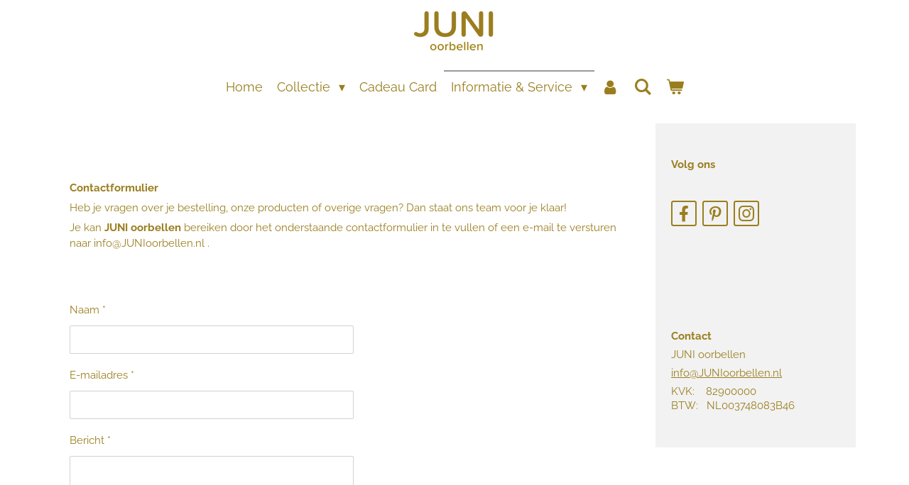

--- FILE ---
content_type: text/html; charset=UTF-8
request_url: https://www.junioorbellen.nl/informatie-service/contact
body_size: 12706
content:
<!DOCTYPE html>
<html lang="nl">
    <head>
        <meta http-equiv="Content-Type" content="text/html; charset=utf-8">
        <meta name="viewport" content="width=device-width, initial-scale=1.0, maximum-scale=5.0">
        <meta http-equiv="X-UA-Compatible" content="IE=edge">
        <link rel="canonical" href="https://www.junioorbellen.nl/informatie-service/contact">
        <meta property="og:title" content="JUNIoorbellen | Contact">
        <meta property="og:url" content="https://www.junioorbellen.nl/informatie-service/contact">
        <base href="https://www.junioorbellen.nl/">
        <meta name="description" property="og:description" content="Het geheim van de succesvolle vrouw?JUNIoorbellen! Neem contact op">
                <script nonce="f519c00c76c552b2675edbabbe93209d">
            
            window.JOUWWEB = window.JOUWWEB || {};
            window.JOUWWEB.application = window.JOUWWEB.application || {};
            window.JOUWWEB.application = {"backends":[{"domain":"jouwweb.nl","freeDomain":"jouwweb.site"},{"domain":"webador.com","freeDomain":"webadorsite.com"},{"domain":"webador.de","freeDomain":"webadorsite.com"},{"domain":"webador.fr","freeDomain":"webadorsite.com"},{"domain":"webador.es","freeDomain":"webadorsite.com"},{"domain":"webador.it","freeDomain":"webadorsite.com"},{"domain":"jouwweb.be","freeDomain":"jouwweb.site"},{"domain":"webador.ie","freeDomain":"webadorsite.com"},{"domain":"webador.co.uk","freeDomain":"webadorsite.com"},{"domain":"webador.at","freeDomain":"webadorsite.com"},{"domain":"webador.be","freeDomain":"webadorsite.com"},{"domain":"webador.ch","freeDomain":"webadorsite.com"},{"domain":"webador.ch","freeDomain":"webadorsite.com"},{"domain":"webador.mx","freeDomain":"webadorsite.com"},{"domain":"webador.com","freeDomain":"webadorsite.com"},{"domain":"webador.dk","freeDomain":"webadorsite.com"},{"domain":"webador.se","freeDomain":"webadorsite.com"},{"domain":"webador.no","freeDomain":"webadorsite.com"},{"domain":"webador.fi","freeDomain":"webadorsite.com"},{"domain":"webador.ca","freeDomain":"webadorsite.com"},{"domain":"webador.ca","freeDomain":"webadorsite.com"},{"domain":"webador.pl","freeDomain":"webadorsite.com"},{"domain":"webador.com.au","freeDomain":"webadorsite.com"},{"domain":"webador.nz","freeDomain":"webadorsite.com"}],"editorLocale":"nl-NL","editorTimezone":"Europe\/Amsterdam","editorLanguage":"nl","analytics4TrackingId":"G-E6PZPGE4QM","analyticsDimensions":[],"backendDomain":"www.jouwweb.nl","backendShortDomain":"jouwweb.nl","backendKey":"jouwweb-nl","freeWebsiteDomain":"jouwweb.site","noSsl":false,"build":{"reference":"1379b8e"},"linkHostnames":["www.jouwweb.nl","www.webador.com","www.webador.de","www.webador.fr","www.webador.es","www.webador.it","www.jouwweb.be","www.webador.ie","www.webador.co.uk","www.webador.at","www.webador.be","www.webador.ch","fr.webador.ch","www.webador.mx","es.webador.com","www.webador.dk","www.webador.se","www.webador.no","www.webador.fi","www.webador.ca","fr.webador.ca","www.webador.pl","www.webador.com.au","www.webador.nz"],"assetsUrl":"https:\/\/assets.jwwb.nl","loginUrl":"https:\/\/www.jouwweb.nl\/inloggen","publishUrl":"https:\/\/www.jouwweb.nl\/v2\/website\/1935469\/publish-proxy","adminUserOrIp":false,"pricing":{"plans":{"lite":{"amount":"700","currency":"EUR"},"pro":{"amount":"1200","currency":"EUR"},"business":{"amount":"2400","currency":"EUR"}},"yearlyDiscount":{"price":{"amount":"0","currency":"EUR"},"ratio":0,"percent":"0%","discountPrice":{"amount":"0","currency":"EUR"},"termPricePerMonth":{"amount":"0","currency":"EUR"},"termPricePerYear":{"amount":"0","currency":"EUR"}}},"hcUrl":{"add-product-variants":"https:\/\/help.jouwweb.nl\/hc\/nl\/articles\/28594307773201","basic-vs-advanced-shipping":"https:\/\/help.jouwweb.nl\/hc\/nl\/articles\/28594268794257","html-in-head":"https:\/\/help.jouwweb.nl\/hc\/nl\/articles\/28594336422545","link-domain-name":"https:\/\/help.jouwweb.nl\/hc\/nl\/articles\/28594325307409","optimize-for-mobile":"https:\/\/help.jouwweb.nl\/hc\/nl\/articles\/28594312927121","seo":"https:\/\/help.jouwweb.nl\/hc\/nl\/sections\/28507243966737","transfer-domain-name":"https:\/\/help.jouwweb.nl\/hc\/nl\/articles\/28594325232657","website-not-secure":"https:\/\/help.jouwweb.nl\/hc\/nl\/articles\/28594252935825"}};
            window.JOUWWEB.brand = {"type":"jouwweb","name":"JouwWeb","domain":"JouwWeb.nl","supportEmail":"support@jouwweb.nl"};
                    
                window.JOUWWEB = window.JOUWWEB || {};
                window.JOUWWEB.websiteRendering = {"locale":"nl-NL","timezone":"Europe\/Amsterdam","routes":{"api\/upload\/product-field":"\/_api\/upload\/product-field","checkout\/cart":"\/winkelwagen","payment":"\/bestelling-afronden\/:publicOrderId","payment\/forward":"\/bestelling-afronden\/:publicOrderId\/forward","public-order":"\/bestelling\/:publicOrderId","checkout\/authorize":"\/winkelwagen\/authorize\/:gateway","wishlist":"\/verlanglijst"}};
                                                    window.JOUWWEB.website = {"id":1935469,"locale":"nl-NL","enabled":true,"title":"JUNIoorbellen","hasTitle":true,"roleOfLoggedInUser":null,"ownerLocale":"nl-NL","plan":"business","freeWebsiteDomain":"jouwweb.site","backendKey":"jouwweb-nl","currency":"EUR","defaultLocale":"nl-NL","url":"https:\/\/www.junioorbellen.nl\/","homepageSegmentId":7368769,"category":"webshop","isOffline":false,"isPublished":true,"locales":["nl-NL"],"allowed":{"ads":false,"credits":true,"externalLinks":true,"slideshow":true,"customDefaultSlideshow":true,"hostedAlbums":true,"moderators":true,"mailboxQuota":10,"statisticsVisitors":true,"statisticsDetailed":true,"statisticsMonths":-1,"favicon":true,"password":true,"freeDomains":2,"freeMailAccounts":1,"canUseLanguages":false,"fileUpload":true,"legacyFontSize":false,"webshop":true,"products":-1,"imageText":false,"search":true,"audioUpload":true,"videoUpload":5000,"allowDangerousForms":false,"allowHtmlCode":true,"mobileBar":true,"sidebar":true,"poll":false,"allowCustomForms":true,"allowBusinessListing":true,"allowCustomAnalytics":true,"allowAccountingLink":true,"digitalProducts":true,"sitemapElement":false},"mobileBar":{"enabled":false,"theme":"accent","email":{"active":false},"location":{"active":false},"phone":{"active":false},"whatsapp":{"active":false},"social":{"active":false,"network":"pinterest"}},"webshop":{"enabled":true,"currency":"EUR","taxEnabled":false,"taxInclusive":true,"vatDisclaimerVisible":false,"orderNotice":"<p>Indien je speciale wensen hebt kun je deze doorgeven via het Opmerkingen-veld in de laatste stap.<\/p>","orderConfirmation":"<p>Geweldige keuze! We gaan voor je aan de slag.<br \/>\r\n<br \/>\r\nWe sturen de item(s) van jouw JUNIoorbellen bestelling met liefde naar je toe. We houden je op de hoogte van de verzendstatus van je pakket.<\/p>","freeShipping":false,"freeShippingAmount":"0.00","shippingDisclaimerVisible":false,"pickupAllowed":false,"couponAllowed":true,"detailsPageAvailable":true,"socialMediaVisible":false,"termsPage":7632833,"termsPageUrl":"\/informatie-service\/algemene-voorwaarden","extraTerms":null,"pricingVisible":true,"orderButtonVisible":true,"shippingAdvanced":true,"shippingAdvancedBackEnd":true,"soldOutVisible":false,"backInStockNotificationEnabled":false,"canAddProducts":true,"nextOrderNumber":10600323,"allowedServicePoints":[],"sendcloudConfigured":true,"sendcloudFallbackPublicKey":"a3d50033a59b4a598f1d7ce7e72aafdf","taxExemptionAllowed":false,"invoiceComment":null,"emptyCartVisible":true,"minimumOrderPrice":null,"productNumbersEnabled":false,"wishlistEnabled":true,"hideTaxOnCart":false},"isTreatedAsWebshop":true};                            window.JOUWWEB.cart = {"products":[],"coupon":null,"shippingCountryCode":null,"shippingChoice":null,"breakdown":[]};                            window.JOUWWEB.scripts = ["website-rendering\/webshop"];                        window.parent.JOUWWEB.colorPalette = window.JOUWWEB.colorPalette;
        </script>
                <title>JUNIoorbellen | Contact</title>
                                            <link href="https://primary.jwwb.nl/public/l/o/q/temp-kcnanthtzawbpnnuepvg/touch-icon-iphone.png?bust=1638959436" rel="apple-touch-icon" sizes="60x60">                                                <link href="https://primary.jwwb.nl/public/l/o/q/temp-kcnanthtzawbpnnuepvg/touch-icon-ipad.png?bust=1638959436" rel="apple-touch-icon" sizes="76x76">                                                <link href="https://primary.jwwb.nl/public/l/o/q/temp-kcnanthtzawbpnnuepvg/touch-icon-iphone-retina.png?bust=1638959436" rel="apple-touch-icon" sizes="120x120">                                                <link href="https://primary.jwwb.nl/public/l/o/q/temp-kcnanthtzawbpnnuepvg/touch-icon-ipad-retina.png?bust=1638959436" rel="apple-touch-icon" sizes="152x152">                                                <link href="https://primary.jwwb.nl/public/l/o/q/temp-kcnanthtzawbpnnuepvg/favicon.png?bust=1638959436" rel="shortcut icon">                                                <link href="https://primary.jwwb.nl/public/l/o/q/temp-kcnanthtzawbpnnuepvg/favicon.png?bust=1638959436" rel="icon">                                        <meta property="og:image" content="https&#x3A;&#x2F;&#x2F;primary.jwwb.nl&#x2F;public&#x2F;l&#x2F;o&#x2F;q&#x2F;temp-kcnanthtzawbpnnuepvg&#x2F;t43rlr&#x2F;8238D7B9-0E85-405B-94F0-F203AE8A3D31.jpeg">
                                    <meta name="twitter:card" content="summary_large_image">
                        <meta property="twitter:image" content="https&#x3A;&#x2F;&#x2F;primary.jwwb.nl&#x2F;public&#x2F;l&#x2F;o&#x2F;q&#x2F;temp-kcnanthtzawbpnnuepvg&#x2F;t43rlr&#x2F;8238D7B9-0E85-405B-94F0-F203AE8A3D31.jpeg">
                                                    <!-- Facebook Pixel Code -->
<script>
!function(f,b,e,v,n,t,s)
{if(f.fbq)return;n=f.fbq=function(){n.callMethod?
n.callMethod.apply(n,arguments):n.queue.push(arguments)};
if(!f._fbq)f._fbq=n;n.push=n;n.loaded=!0;n.version='2.0';
n.queue=[];t=b.createElement(e);t.async=!0;
t.src=v;s=b.getElementsByTagName(e)[0];
s.parentNode.insertBefore(t,s)}(window, document,'script',
'https://connect.facebook.net/en_US/fbevents.js');
fbq('init', '494050231662143');
fbq('track', 'PageView');
</script><noscript><img height="1" width="1" style="display:none" src="https://www.facebook.com/tr?id=494050231662143&amp;ev=PageView&amp;noscript=1"></noscript>
<!-- End Facebook Pixel Code -->                            <script src="https://www.google.com/recaptcha/enterprise.js?hl=nl&amp;render=explicit" nonce="f519c00c76c552b2675edbabbe93209d" data-turbo-track="reload"></script>
<script src="https://plausible.io/js/script.manual.js" nonce="f519c00c76c552b2675edbabbe93209d" data-turbo-track="reload" defer data-domain="shard19.jouwweb.nl"></script>
<link rel="stylesheet" type="text/css" href="https://gfonts.jwwb.nl/css?display=fallback&amp;family=Raleway%3A400%2C700%2C400italic%2C700italic" nonce="f519c00c76c552b2675edbabbe93209d" data-turbo-track="dynamic">
<script src="https://assets.jwwb.nl/assets/build/website-rendering/nl-NL.js?bust=af8dcdef13a1895089e9" nonce="f519c00c76c552b2675edbabbe93209d" data-turbo-track="reload" defer></script>
<script src="https://assets.jwwb.nl/assets/website-rendering/runtime.7bcdd12db7efaf1559ed.js?bust=985bd64258fe2552f2b6" nonce="f519c00c76c552b2675edbabbe93209d" data-turbo-track="reload" defer></script>
<script src="https://assets.jwwb.nl/assets/website-rendering/103.3d75ec3708e54af67f50.js?bust=cb0aa3c978e146edbd0d" nonce="f519c00c76c552b2675edbabbe93209d" data-turbo-track="reload" defer></script>
<script src="https://assets.jwwb.nl/assets/website-rendering/main.7b15ff6b2f4287394007.js?bust=2fc966c0c4c5eac9a3f4" nonce="f519c00c76c552b2675edbabbe93209d" data-turbo-track="reload" defer></script>
<link rel="preload" href="https://assets.jwwb.nl/assets/website-rendering/styles.f78188d346eb1faf64a5.css?bust=7a6e6f2cb6becdc09bb5" as="style">
<link rel="preload" href="https://assets.jwwb.nl/assets/website-rendering/fonts/icons-website-rendering/font/website-rendering.woff2?bust=bd2797014f9452dadc8e" as="font" crossorigin>
<link rel="preconnect" href="https://gfonts.jwwb.nl">
<link rel="stylesheet" type="text/css" href="https://assets.jwwb.nl/assets/website-rendering/styles.f78188d346eb1faf64a5.css?bust=7a6e6f2cb6becdc09bb5" nonce="f519c00c76c552b2675edbabbe93209d" data-turbo-track="dynamic">
<link rel="preconnect" href="https://assets.jwwb.nl">
<link rel="stylesheet" type="text/css" href="https://primary.jwwb.nl/public/l/o/q/temp-kcnanthtzawbpnnuepvg/style.css?bust=1765214496" nonce="f519c00c76c552b2675edbabbe93209d" data-turbo-track="dynamic">    </head>
    <body
        id="top"
        class="jw-is-no-slideshow jw-header-is-image jw-is-segment-page jw-is-frontend jw-is-sidebar jw-is-no-messagebar jw-is-no-touch-device jw-is-no-mobile"
                                    data-jouwweb-page="7636658"
                                                data-jouwweb-segment-id="7636658"
                                                data-jouwweb-segment-type="page"
                                                data-template-threshold="800"
                                                data-template-name="modern"
                            itemscope
        itemtype="https://schema.org/WebPage"
    >
                                    <meta itemprop="url" content="https://www.junioorbellen.nl/informatie-service/contact">
        <div class="jw-background"></div>
        <div class="jw-body">
            <div class="jw-mobile-menu jw-mobile-is-logo js-mobile-menu">
            <button
            type="button"
            class="jw-mobile-menu__button jw-mobile-toggle"
            aria-label="Open / sluit menu"
        >
            <span class="jw-icon-burger"></span>
        </button>
        <div class="jw-mobile-header jw-mobile-header--image">
        <a            class="jw-mobile-header-content"
                            href="/"
                        >
                            <img class="jw-mobile-logo jw-mobile-logo--landscape" src="https://primary.jwwb.nl/public/l/o/q/temp-kcnanthtzawbpnnuepvg/6kkpei/image-181.png?enable-io=true&amp;enable=upscale&amp;height=70" srcset="https://primary.jwwb.nl/public/l/o/q/temp-kcnanthtzawbpnnuepvg/6kkpei/image-181.png?enable-io=true&amp;enable=upscale&amp;height=70 1x, https://primary.jwwb.nl/public/l/o/q/temp-kcnanthtzawbpnnuepvg/6kkpei/image-181.png?enable-io=true&amp;enable=upscale&amp;height=140&amp;quality=70 2x" alt="JUNIoorbellen" title="JUNIoorbellen">                                </a>
    </div>

        <a
        href="/winkelwagen"
        class="jw-mobile-menu__button jw-mobile-header-cart">
        <span class="jw-icon-badge-wrapper">
            <span class="website-rendering-icon-basket"></span>
            <span class="jw-icon-badge hidden"></span>
        </span>
    </a>
    
    </div>
    <div class="jw-mobile-menu-search jw-mobile-menu-search--hidden">
        <form
            action="/zoeken"
            method="get"
            class="jw-mobile-menu-search__box"
        >
            <input
                type="text"
                name="q"
                value=""
                placeholder="Zoeken..."
                class="jw-mobile-menu-search__input"
            >
            <button type="submit" class="jw-btn jw-btn--style-flat jw-mobile-menu-search__button">
                <span class="website-rendering-icon-search"></span>
            </button>
            <button type="button" class="jw-btn jw-btn--style-flat jw-mobile-menu-search__button js-cancel-search">
                <span class="website-rendering-icon-cancel"></span>
            </button>
        </form>
    </div>
            <header class="header-wrap js-topbar-content-container">
    <div class="header-wrap__inner">
        <div class="jw-header-logo">
            <div
    id="jw-header-image-container"
    class="jw-header jw-header-image jw-header-image-toggle"
    style="flex-basis: 176px; max-width: 176px; flex-shrink: 1;"
>
            <a href="/">
        <img id="jw-header-image" data-image-id="51871954" srcset="https://primary.jwwb.nl/public/l/o/q/temp-kcnanthtzawbpnnuepvg/6kkpei/image-181.png?enable-io=true&amp;width=176 176w, https://primary.jwwb.nl/public/l/o/q/temp-kcnanthtzawbpnnuepvg/6kkpei/image-181.png?enable-io=true&amp;width=352 352w" class="jw-header-image" title="JUNIoorbellen" style="max-height: 100px;" sizes="176px" width="176" height="99" intrinsicsize="176.00 x 99.00" alt="JUNIoorbellen">                </a>
    </div>
        <div
    class="jw-header jw-header-title-container jw-header-text jw-header-text-toggle"
    data-stylable="false"
>
    <a        id="jw-header-title"
        class="jw-header-title"
                    href="/"
            >
        <span> <strong>JUNI</strong>oorbellen </span>    </a>
</div>
</div>
    </div>
</header>
<script nonce="f519c00c76c552b2675edbabbe93209d">
    JOUWWEB.templateConfig = {
        header: {
            selector: '.header-wrap',
            mobileSelector: '.jw-mobile-menu',
            updatePusher: function (headerHeight) {
                var $sliderStyle = $('#sliderStyle');

                if ($sliderStyle.length === 0) {
                    $sliderStyle = $('<style />')
                        .attr('id', 'sliderStyle')
                        .appendTo(document.body);
                }

                $sliderStyle.html('.jw-slideshow-slide-content { padding-top: ' + headerHeight + 'px; padding-bottom: ' + (headerHeight * (2/3)) + 'px; } .bx-controls-direction { margin-top: ' + (headerHeight * (1/6)) + 'px; }');

                // make sure slider also gets correct height (because of the added padding)
                $('.jw-slideshow-slide[aria-hidden=false]').each(function (index) {
                    var $this = $(this);
                    headerHeight = $this.outerHeight() > headerHeight ? $this.outerHeight() : headerHeight;
                    $this.closest('.bx-viewport').css({
                        height: headerHeight + 'px',
                    });
                });

                // If a page has a message-bar, offset the mobile nav.
                const $messageBar = $('.message-bar');
                if ($messageBar.length > 0) {
                    // Only apply to .js-mobile-menu if there is a slideshow
                    $(`.jw-is-slideshow .js-mobile-menu, .jw-menu-clone`).css('top', $messageBar.outerHeight());
                }
            },
        },
        mainContentOffset: function () {
            return $('.main-content').offset().top - ($('body').hasClass('jw-menu-is-mobile') ? 0 : 60);
        },
    };
</script>
<nav class="jw-menu-copy">
    <ul
    id="jw-menu"
    class="jw-menu jw-menu-horizontal"
            >
            <li
    class="jw-menu-item"
>
        <a        class="jw-menu-link"
        href="/"                                            data-page-link-id="7368769"
                            >
                <span class="">
            Home        </span>
            </a>
                </li>
            <li
    class="jw-menu-item jw-menu-has-submenu"
>
        <a        class="jw-menu-link"
        href="/collectie"                                            data-page-link-id="7419434"
                            >
                <span class="">
            Collectie        </span>
                    <span class="jw-arrow jw-arrow-toplevel"></span>
            </a>
                    <ul
            class="jw-submenu"
                    >
                            <li
    class="jw-menu-item jw-menu-has-submenu"
>
        <a        class="jw-menu-link"
        href="/collectie/oorbellen"                                            data-page-link-id="7419435"
                            >
                <span class="">
            Oorbellen        </span>
                    <span class="jw-arrow"></span>
            </a>
                    <ul
            class="jw-submenu"
                    >
                            <li
    class="jw-menu-item"
>
        <a        class="jw-menu-link"
        href="/collectie/oorbellen/the-junioorbellen-collection"                                            data-page-link-id="30047720"
                            >
                <span class="">
            The JUNIoorbellen collection        </span>
            </a>
                </li>
                            <li
    class="jw-menu-item"
>
        <a        class="jw-menu-link"
        href="/collectie/oorbellen/collectie-silk-oorbellen"                                            data-page-link-id="26071189"
                            >
                <span class="">
            Collectie Silk oorbellen        </span>
            </a>
                </li>
                            <li
    class="jw-menu-item"
>
        <a        class="jw-menu-link"
        href="/collectie/oorbellen/collectie-lichtgewicht-oorbellen"                                            data-page-link-id="8715213"
                            >
                <span class="">
            Collectie lichtgewicht oorbellen        </span>
            </a>
                </li>
                            <li
    class="jw-menu-item jw-menu-has-submenu"
>
        <a        class="jw-menu-link"
        href="/collectie/oorbellen/collectie-op-kleur"                                            data-page-link-id="16825898"
                            >
                <span class="">
            Collectie op kleur        </span>
                    <span class="jw-arrow"></span>
            </a>
                    <ul
            class="jw-submenu"
                    >
                            <li
    class="jw-menu-item"
>
        <a        class="jw-menu-link"
        href="/collectie/oorbellen/collectie-op-kleur/goud"                                            data-page-link-id="13590146"
                            >
                <span class="">
            Goud        </span>
            </a>
                </li>
                            <li
    class="jw-menu-item"
>
        <a        class="jw-menu-link"
        href="/collectie/oorbellen/collectie-op-kleur/zwart"                                            data-page-link-id="16813880"
                            >
                <span class="">
            Zwart        </span>
            </a>
                </li>
                            <li
    class="jw-menu-item"
>
        <a        class="jw-menu-link"
        href="/collectie/oorbellen/collectie-op-kleur/creme-wit"                                            data-page-link-id="13590643"
                            >
                <span class="">
            Creme - wit        </span>
            </a>
                </li>
                            <li
    class="jw-menu-item"
>
        <a        class="jw-menu-link"
        href="/collectie/oorbellen/collectie-op-kleur/geel"                                            data-page-link-id="13590631"
                            >
                <span class="">
            Geel        </span>
            </a>
                </li>
                            <li
    class="jw-menu-item"
>
        <a        class="jw-menu-link"
        href="/collectie/oorbellen/collectie-op-kleur/oranje"                                            data-page-link-id="13590641"
                            >
                <span class="">
            Oranje        </span>
            </a>
                </li>
                            <li
    class="jw-menu-item"
>
        <a        class="jw-menu-link"
        href="/collectie/oorbellen/collectie-op-kleur/rood"                                            data-page-link-id="13590639"
                            >
                <span class="">
            Rood        </span>
            </a>
                </li>
                            <li
    class="jw-menu-item"
>
        <a        class="jw-menu-link"
        href="/collectie/oorbellen/collectie-op-kleur/rose"                                            data-page-link-id="13590646"
                            >
                <span class="">
            Rose        </span>
            </a>
                </li>
                            <li
    class="jw-menu-item"
>
        <a        class="jw-menu-link"
        href="/collectie/oorbellen/collectie-op-kleur/bruin"                                            data-page-link-id="13590645"
                            >
                <span class="">
            Bruin        </span>
            </a>
                </li>
                            <li
    class="jw-menu-item"
>
        <a        class="jw-menu-link"
        href="/collectie/oorbellen/collectie-op-kleur/paars"                                            data-page-link-id="13590653"
                            >
                <span class="">
            Paars        </span>
            </a>
                </li>
                            <li
    class="jw-menu-item"
>
        <a        class="jw-menu-link"
        href="/collectie/oorbellen/collectie-op-kleur/blauw"                                            data-page-link-id="13590322"
                            >
                <span class="">
            Blauw        </span>
            </a>
                </li>
                            <li
    class="jw-menu-item"
>
        <a        class="jw-menu-link"
        href="/collectie/oorbellen/collectie-op-kleur/groen"                                            data-page-link-id="13590648"
                            >
                <span class="">
            Groen        </span>
            </a>
                </li>
                            <li
    class="jw-menu-item"
>
        <a        class="jw-menu-link"
        href="/collectie/oorbellen/collectie-op-kleur/zilver"                                            data-page-link-id="16813876"
                            >
                <span class="">
            Zilver        </span>
            </a>
                </li>
                            <li
    class="jw-menu-item"
>
        <a        class="jw-menu-link"
        href="/collectie/oorbellen/collectie-op-kleur/grijs"                                            data-page-link-id="13590662"
                            >
                <span class="">
            Grijs        </span>
            </a>
                </li>
                            <li
    class="jw-menu-item"
>
        <a        class="jw-menu-link"
        href="/collectie/oorbellen/collectie-op-kleur/kleurrijk-multi-colour"                                            data-page-link-id="16816089"
                            >
                <span class="">
            Kleurrijk | Multi colour        </span>
            </a>
                </li>
                    </ul>
        </li>
                            <li
    class="jw-menu-item"
>
        <a        class="jw-menu-link"
        href="/collectie/oorbellen/collectie-golden-treasures"                                            data-page-link-id="8544735"
                            >
                <span class="">
            Collectie GOLDEN treasures        </span>
            </a>
                </li>
                    </ul>
        </li>
                            <li
    class="jw-menu-item"
>
        <a        class="jw-menu-link"
        href="/collectie/armbanden"                                            data-page-link-id="7419437"
                            >
                <span class="">
            Armbanden        </span>
            </a>
                </li>
                            <li
    class="jw-menu-item"
>
        <a        class="jw-menu-link"
        href="/collectie/haaraccessoires"                                            data-page-link-id="7419446"
                            >
                <span class="">
            Haaraccessoires        </span>
            </a>
                </li>
                    </ul>
        </li>
            <li
    class="jw-menu-item"
>
        <a        class="jw-menu-link"
        href="/cadeau-card"                                            data-page-link-id="8347818"
                            >
                <span class="">
            Cadeau Card        </span>
            </a>
                </li>
            <li
    class="jw-menu-item jw-menu-has-submenu jw-menu-is-active"
>
        <a        class="jw-menu-link js-active-menu-item"
        href="/informatie-service"                                            data-page-link-id="7650517"
                            >
                <span class="">
            Informatie &amp; Service        </span>
                    <span class="jw-arrow jw-arrow-toplevel"></span>
            </a>
                    <ul
            class="jw-submenu"
                    >
                            <li
    class="jw-menu-item"
>
        <a        class="jw-menu-link"
        href="/informatie-service/bestellen-levering"                                            data-page-link-id="7632697"
                            >
                <span class="">
            Bestellen &amp; Levering        </span>
            </a>
                </li>
                            <li
    class="jw-menu-item"
>
        <a        class="jw-menu-link"
        href="/informatie-service/betalen"                                            data-page-link-id="7632797"
                            >
                <span class="">
            Betalen        </span>
            </a>
                </li>
                            <li
    class="jw-menu-item"
>
        <a        class="jw-menu-link"
        href="/informatie-service/ruilen-retourneren"                                            data-page-link-id="7632663"
                            >
                <span class="">
            Ruilen &amp; Retourneren        </span>
            </a>
                </li>
                            <li
    class="jw-menu-item"
>
        <a        class="jw-menu-link"
        href="/informatie-service/algemene-voorwaarden"                                            data-page-link-id="7632833"
                            >
                <span class="">
            Algemene Voorwaarden        </span>
            </a>
                </li>
                            <li
    class="jw-menu-item"
>
        <a        class="jw-menu-link"
        href="/informatie-service/verkooppunt-worden"                                            data-page-link-id="7632894"
                            >
                <span class="">
            Verkooppunt worden        </span>
            </a>
                </li>
                            <li
    class="jw-menu-item"
>
        <a        class="jw-menu-link"
        href="/informatie-service/pr"                                            data-page-link-id="16831373"
                            >
                <span class="">
            PR        </span>
            </a>
                </li>
                            <li
    class="jw-menu-item jw-menu-is-active"
>
        <a        class="jw-menu-link js-active-menu-item"
        href="/informatie-service/contact"                                            data-page-link-id="7636658"
                            >
                <span class="">
            Contact        </span>
            </a>
                </li>
                            <li
    class="jw-menu-item"
>
        <a        class="jw-menu-link"
        href="/informatie-service/organiseer-een-home-party"                                            data-page-link-id="7706982"
                            >
                <span class="">
            Organiseer een Home Party!        </span>
            </a>
                </li>
                            <li
    class="jw-menu-item"
>
        <a        class="jw-menu-link"
        href="/informatie-service/eenmalig-10-korting"                                            data-page-link-id="11849581"
                            >
                <span class="">
            Eenmalig 10% korting        </span>
            </a>
                </li>
                    </ul>
        </li>
            <li
    class="jw-menu-item"
>
        <a        class="jw-menu-link jw-menu-link--icon"
        href="/account"                                                            title="Account"
            >
                                <span class="website-rendering-icon-user"></span>
                            <span class="hidden-desktop-horizontal-menu">
            Account        </span>
            </a>
                </li>
            <li
    class="jw-menu-item jw-menu-search-item"
>
        <button        class="jw-menu-link jw-menu-link--icon jw-text-button"
                                                                    title="Zoeken"
            >
                                <span class="website-rendering-icon-search"></span>
                            <span class="hidden-desktop-horizontal-menu">
            Zoeken        </span>
            </button>
                
            <div class="jw-popover-container jw-popover-container--inline is-hidden">
                <div class="jw-popover-backdrop"></div>
                <div class="jw-popover">
                    <div class="jw-popover__arrow"></div>
                    <div class="jw-popover__content jw-section-white">
                        <form  class="jw-search" action="/zoeken" method="get">
                            
                            <input class="jw-search__input" type="text" name="q" value="" placeholder="Zoeken..." >
                            <button class="jw-search__submit" type="submit">
                                <span class="website-rendering-icon-search"></span>
                            </button>
                        </form>
                    </div>
                </div>
            </div>
                        </li>
            <li
    class="jw-menu-item jw-menu-wishlist-item js-menu-wishlist-item jw-menu-wishlist-item--hidden"
>
        <a        class="jw-menu-link jw-menu-link--icon"
        href="/verlanglijst"                                                            title="Verlanglijst"
            >
                                    <span class="jw-icon-badge-wrapper">
                        <span class="website-rendering-icon-heart"></span>
                                            <span class="jw-icon-badge hidden">
                    0                </span>
                            <span class="hidden-desktop-horizontal-menu">
            Verlanglijst        </span>
            </a>
                </li>
            <li
    class="jw-menu-item js-menu-cart-item "
>
        <a        class="jw-menu-link jw-menu-link--icon"
        href="/winkelwagen"                                                            title="Winkelwagen"
            >
                                    <span class="jw-icon-badge-wrapper">
                        <span class="website-rendering-icon-basket"></span>
                                            <span class="jw-icon-badge hidden">
                    0                </span>
                            <span class="hidden-desktop-horizontal-menu">
            Winkelwagen        </span>
            </a>
                </li>
    
    </ul>

    <script nonce="f519c00c76c552b2675edbabbe93209d" id="jw-mobile-menu-template" type="text/template">
        <ul id="jw-menu" class="jw-menu jw-menu-horizontal">
                            <li
    class="jw-menu-item jw-menu-search-item"
>
                
                 <li class="jw-menu-item jw-mobile-menu-search-item">
                    <form class="jw-search" action="/zoeken" method="get">
                        <input class="jw-search__input" type="text" name="q" value="" placeholder="Zoeken...">
                        <button class="jw-search__submit" type="submit">
                            <span class="website-rendering-icon-search"></span>
                        </button>
                    </form>
                </li>
                        </li>
                            <li
    class="jw-menu-item"
>
        <a        class="jw-menu-link"
        href="/"                                            data-page-link-id="7368769"
                            >
                <span class="">
            Home        </span>
            </a>
                </li>
                            <li
    class="jw-menu-item jw-menu-has-submenu"
>
        <a        class="jw-menu-link"
        href="/collectie"                                            data-page-link-id="7419434"
                            >
                <span class="">
            Collectie        </span>
                    <span class="jw-arrow jw-arrow-toplevel"></span>
            </a>
                    <ul
            class="jw-submenu"
                    >
                            <li
    class="jw-menu-item jw-menu-has-submenu"
>
        <a        class="jw-menu-link"
        href="/collectie/oorbellen"                                            data-page-link-id="7419435"
                            >
                <span class="">
            Oorbellen        </span>
                    <span class="jw-arrow"></span>
            </a>
                    <ul
            class="jw-submenu"
                    >
                            <li
    class="jw-menu-item"
>
        <a        class="jw-menu-link"
        href="/collectie/oorbellen/the-junioorbellen-collection"                                            data-page-link-id="30047720"
                            >
                <span class="">
            The JUNIoorbellen collection        </span>
            </a>
                </li>
                            <li
    class="jw-menu-item"
>
        <a        class="jw-menu-link"
        href="/collectie/oorbellen/collectie-silk-oorbellen"                                            data-page-link-id="26071189"
                            >
                <span class="">
            Collectie Silk oorbellen        </span>
            </a>
                </li>
                            <li
    class="jw-menu-item"
>
        <a        class="jw-menu-link"
        href="/collectie/oorbellen/collectie-lichtgewicht-oorbellen"                                            data-page-link-id="8715213"
                            >
                <span class="">
            Collectie lichtgewicht oorbellen        </span>
            </a>
                </li>
                            <li
    class="jw-menu-item jw-menu-has-submenu"
>
        <a        class="jw-menu-link"
        href="/collectie/oorbellen/collectie-op-kleur"                                            data-page-link-id="16825898"
                            >
                <span class="">
            Collectie op kleur        </span>
                    <span class="jw-arrow"></span>
            </a>
                    <ul
            class="jw-submenu"
                    >
                            <li
    class="jw-menu-item"
>
        <a        class="jw-menu-link"
        href="/collectie/oorbellen/collectie-op-kleur/goud"                                            data-page-link-id="13590146"
                            >
                <span class="">
            Goud        </span>
            </a>
                </li>
                            <li
    class="jw-menu-item"
>
        <a        class="jw-menu-link"
        href="/collectie/oorbellen/collectie-op-kleur/zwart"                                            data-page-link-id="16813880"
                            >
                <span class="">
            Zwart        </span>
            </a>
                </li>
                            <li
    class="jw-menu-item"
>
        <a        class="jw-menu-link"
        href="/collectie/oorbellen/collectie-op-kleur/creme-wit"                                            data-page-link-id="13590643"
                            >
                <span class="">
            Creme - wit        </span>
            </a>
                </li>
                            <li
    class="jw-menu-item"
>
        <a        class="jw-menu-link"
        href="/collectie/oorbellen/collectie-op-kleur/geel"                                            data-page-link-id="13590631"
                            >
                <span class="">
            Geel        </span>
            </a>
                </li>
                            <li
    class="jw-menu-item"
>
        <a        class="jw-menu-link"
        href="/collectie/oorbellen/collectie-op-kleur/oranje"                                            data-page-link-id="13590641"
                            >
                <span class="">
            Oranje        </span>
            </a>
                </li>
                            <li
    class="jw-menu-item"
>
        <a        class="jw-menu-link"
        href="/collectie/oorbellen/collectie-op-kleur/rood"                                            data-page-link-id="13590639"
                            >
                <span class="">
            Rood        </span>
            </a>
                </li>
                            <li
    class="jw-menu-item"
>
        <a        class="jw-menu-link"
        href="/collectie/oorbellen/collectie-op-kleur/rose"                                            data-page-link-id="13590646"
                            >
                <span class="">
            Rose        </span>
            </a>
                </li>
                            <li
    class="jw-menu-item"
>
        <a        class="jw-menu-link"
        href="/collectie/oorbellen/collectie-op-kleur/bruin"                                            data-page-link-id="13590645"
                            >
                <span class="">
            Bruin        </span>
            </a>
                </li>
                            <li
    class="jw-menu-item"
>
        <a        class="jw-menu-link"
        href="/collectie/oorbellen/collectie-op-kleur/paars"                                            data-page-link-id="13590653"
                            >
                <span class="">
            Paars        </span>
            </a>
                </li>
                            <li
    class="jw-menu-item"
>
        <a        class="jw-menu-link"
        href="/collectie/oorbellen/collectie-op-kleur/blauw"                                            data-page-link-id="13590322"
                            >
                <span class="">
            Blauw        </span>
            </a>
                </li>
                            <li
    class="jw-menu-item"
>
        <a        class="jw-menu-link"
        href="/collectie/oorbellen/collectie-op-kleur/groen"                                            data-page-link-id="13590648"
                            >
                <span class="">
            Groen        </span>
            </a>
                </li>
                            <li
    class="jw-menu-item"
>
        <a        class="jw-menu-link"
        href="/collectie/oorbellen/collectie-op-kleur/zilver"                                            data-page-link-id="16813876"
                            >
                <span class="">
            Zilver        </span>
            </a>
                </li>
                            <li
    class="jw-menu-item"
>
        <a        class="jw-menu-link"
        href="/collectie/oorbellen/collectie-op-kleur/grijs"                                            data-page-link-id="13590662"
                            >
                <span class="">
            Grijs        </span>
            </a>
                </li>
                            <li
    class="jw-menu-item"
>
        <a        class="jw-menu-link"
        href="/collectie/oorbellen/collectie-op-kleur/kleurrijk-multi-colour"                                            data-page-link-id="16816089"
                            >
                <span class="">
            Kleurrijk | Multi colour        </span>
            </a>
                </li>
                    </ul>
        </li>
                            <li
    class="jw-menu-item"
>
        <a        class="jw-menu-link"
        href="/collectie/oorbellen/collectie-golden-treasures"                                            data-page-link-id="8544735"
                            >
                <span class="">
            Collectie GOLDEN treasures        </span>
            </a>
                </li>
                    </ul>
        </li>
                            <li
    class="jw-menu-item"
>
        <a        class="jw-menu-link"
        href="/collectie/armbanden"                                            data-page-link-id="7419437"
                            >
                <span class="">
            Armbanden        </span>
            </a>
                </li>
                            <li
    class="jw-menu-item"
>
        <a        class="jw-menu-link"
        href="/collectie/haaraccessoires"                                            data-page-link-id="7419446"
                            >
                <span class="">
            Haaraccessoires        </span>
            </a>
                </li>
                    </ul>
        </li>
                            <li
    class="jw-menu-item"
>
        <a        class="jw-menu-link"
        href="/cadeau-card"                                            data-page-link-id="8347818"
                            >
                <span class="">
            Cadeau Card        </span>
            </a>
                </li>
                            <li
    class="jw-menu-item jw-menu-has-submenu jw-menu-is-active"
>
        <a        class="jw-menu-link js-active-menu-item"
        href="/informatie-service"                                            data-page-link-id="7650517"
                            >
                <span class="">
            Informatie &amp; Service        </span>
                    <span class="jw-arrow jw-arrow-toplevel"></span>
            </a>
                    <ul
            class="jw-submenu"
                    >
                            <li
    class="jw-menu-item"
>
        <a        class="jw-menu-link"
        href="/informatie-service/bestellen-levering"                                            data-page-link-id="7632697"
                            >
                <span class="">
            Bestellen &amp; Levering        </span>
            </a>
                </li>
                            <li
    class="jw-menu-item"
>
        <a        class="jw-menu-link"
        href="/informatie-service/betalen"                                            data-page-link-id="7632797"
                            >
                <span class="">
            Betalen        </span>
            </a>
                </li>
                            <li
    class="jw-menu-item"
>
        <a        class="jw-menu-link"
        href="/informatie-service/ruilen-retourneren"                                            data-page-link-id="7632663"
                            >
                <span class="">
            Ruilen &amp; Retourneren        </span>
            </a>
                </li>
                            <li
    class="jw-menu-item"
>
        <a        class="jw-menu-link"
        href="/informatie-service/algemene-voorwaarden"                                            data-page-link-id="7632833"
                            >
                <span class="">
            Algemene Voorwaarden        </span>
            </a>
                </li>
                            <li
    class="jw-menu-item"
>
        <a        class="jw-menu-link"
        href="/informatie-service/verkooppunt-worden"                                            data-page-link-id="7632894"
                            >
                <span class="">
            Verkooppunt worden        </span>
            </a>
                </li>
                            <li
    class="jw-menu-item"
>
        <a        class="jw-menu-link"
        href="/informatie-service/pr"                                            data-page-link-id="16831373"
                            >
                <span class="">
            PR        </span>
            </a>
                </li>
                            <li
    class="jw-menu-item jw-menu-is-active"
>
        <a        class="jw-menu-link js-active-menu-item"
        href="/informatie-service/contact"                                            data-page-link-id="7636658"
                            >
                <span class="">
            Contact        </span>
            </a>
                </li>
                            <li
    class="jw-menu-item"
>
        <a        class="jw-menu-link"
        href="/informatie-service/organiseer-een-home-party"                                            data-page-link-id="7706982"
                            >
                <span class="">
            Organiseer een Home Party!        </span>
            </a>
                </li>
                            <li
    class="jw-menu-item"
>
        <a        class="jw-menu-link"
        href="/informatie-service/eenmalig-10-korting"                                            data-page-link-id="11849581"
                            >
                <span class="">
            Eenmalig 10% korting        </span>
            </a>
                </li>
                    </ul>
        </li>
                            <li
    class="jw-menu-item"
>
        <a        class="jw-menu-link jw-menu-link--icon"
        href="/account"                                                            title="Account"
            >
                                <span class="website-rendering-icon-user"></span>
                            <span class="hidden-desktop-horizontal-menu">
            Account        </span>
            </a>
                </li>
                            <li
    class="jw-menu-item jw-menu-wishlist-item js-menu-wishlist-item jw-menu-wishlist-item--hidden"
>
        <a        class="jw-menu-link jw-menu-link--icon"
        href="/verlanglijst"                                                            title="Verlanglijst"
            >
                                    <span class="jw-icon-badge-wrapper">
                        <span class="website-rendering-icon-heart"></span>
                                            <span class="jw-icon-badge hidden">
                    0                </span>
                            <span class="hidden-desktop-horizontal-menu">
            Verlanglijst        </span>
            </a>
                </li>
            
                    </ul>
    </script>
</nav>
<div class="main-content">
    
<main class="block-content">
    <div data-section-name="content" class="jw-section jw-section-content jw-responsive">
        <div
    id="jw-element-121601331"
    data-jw-element-id="121601331"
        class="jw-tree-node jw-element jw-strip-root jw-tree-container jw-node-is-first-child jw-node-is-last-child"
>
    <div
    id="jw-element-348986825"
    data-jw-element-id="348986825"
        class="jw-tree-node jw-element jw-strip jw-tree-container jw-strip--default jw-strip--style-color jw-strip--color-default jw-strip--padding-both jw-node-is-first-child jw-strip--primary jw-node-is-last-child"
>
    <div class="jw-strip__content-container"><div class="jw-strip__content jw-responsive">
                    <div
    id="jw-element-123054069"
    data-jw-element-id="123054069"
        class="jw-tree-node jw-element jw-spacer jw-node-is-first-child"
>
    <div
    class="jw-element-spacer-container "
    style="height: 50px"
>
    </div>
</div><div
    id="jw-element-121601494"
    data-jw-element-id="121601494"
        class="jw-tree-node jw-element jw-image-text"
>
    <div class="jw-element-imagetext-text">
            <p><strong>Contactformulier </strong></p>
<p>Heb je vragen over je bestelling, onze producten of overige vragen? Dan staat ons team voor je klaar!</p>
<p>Je kan <strong>JUNI oorbellen</strong> bereiken door het onderstaande contactformulier in te vullen of een e-mail te versturen naar info@JUNIoorbellen.nl .</p>    </div>
</div><div
    id="jw-element-121601336"
    data-jw-element-id="121601336"
        class="jw-tree-node jw-element jw-image-text"
>
    <div class="jw-element-imagetext-text">
            <h2 class="jw-heading-100">Contact</h2>    </div>
</div><div
    id="jw-element-121601342"
    data-jw-element-id="121601342"
        class="jw-tree-node jw-element jw-contact-form"
>
                <form method="POST" class="jw-form-container jw-form-horizontal">                                    
                <div class="jw-element-form-group"><label for="jwFormHdUEeD_dynamic-form-667323-2593426" class="jw-element-form-label">Naam *</label><div class="jw-element-form-content"><input type="text" name="dynamic-form-667323-2593426" required="required" id="jwFormHdUEeD_dynamic-form-667323-2593426" class="form-control&#x20;jw-element-form-input-text" value=""></div></div>                                                
                <div class="jw-element-form-group"><label for="jwFormXQcmHA_dynamic-form-667323-2593427" class="jw-element-form-label">E-mailadres *</label><div class="jw-element-form-content"><input type="email" name="dynamic-form-667323-2593427" required="required" id="jwFormXQcmHA_dynamic-form-667323-2593427" class="form-control&#x20;jw-element-form-input-text" value=""></div></div>                                                
                <div class="jw-element-form-group"><label for="jwFormHsf3qw_dynamic-form-667323-2593428" class="jw-element-form-label">Bericht *</label><div class="jw-element-form-content"><textarea name="dynamic-form-667323-2593428" required="required" id="jwFormHsf3qw_dynamic-form-667323-2593428" class="form-control&#x20;jw-element-form-input-text"></textarea></div></div>                                    <div class="hidden"><label for="jwForm3fEh6B_captcha" class="jw-element-form-label">Laat dit veld leeg</label><div class="jw-element-form-content"><input type="text" name="captcha" id="jwForm3fEh6B_captcha" class="form-control&#x20;jw-element-form-input-text" value=""></div></div>        <input type="hidden" name="csrf_667323" id="jwFormVgHWtd_csrf_667323" value="jogzkRfop8AhF8Kk">                                        <input type="hidden" name="captcha-response" data-sitekey="6Lf2k5ApAAAAAHnwq8755XMiirIOTY2Cw_UdHdfa" data-action="CONTACT" id="jwFormgPJhMf_captcha-response" value="">        <div
            class="jw-element-form-group captcha-form-group hidden"
            data-jw-controller="website--form--lazy-captcha-group"        >
            <div class="jw-element-form-content">
                <div class="captcha-widget" data-jw-controller="common--form--captcha-checkbox" data-common--form--captcha-checkbox-action-value="CONTACT" data-common--form--captcha-checkbox-sitekey-value="6Lf2k5ApAAAAAHnwq8755XMiirIOTY2Cw_UdHdfa"></div>                            </div>
        </div>
            <div class="jw-element-form-group">
                                        <div class="jw-element-form-content">
                    <button
                        type="submit"
                        class="jw-btn jw-btn--size-small"
                        name="submit"
                    >
                        <div class="jw-btn-caption">Verzenden</div>
                    </button>
                </div>
                    </div>
    </form></div><div
    id="jw-element-121602688"
    data-jw-element-id="121602688"
        class="jw-tree-node jw-element jw-spacer"
>
    <div
    class="jw-element-spacer-container "
    style="height: 50px"
>
    </div>
</div><div
    id="jw-element-124460958"
    data-jw-element-id="124460958"
        class="jw-tree-node jw-element jw-image-text"
>
    <div class="jw-element-imagetext-text">
            <p><strong>Volg ons</strong></p>    </div>
</div><div
    id="jw-element-124461093"
    data-jw-element-id="124461093"
        class="jw-tree-node jw-element jw-spacer"
>
    <div
    class="jw-element-spacer-container "
    style="height: 10px"
>
    </div>
</div><div
    id="jw-element-121602715"
    data-jw-element-id="121602715"
        class="jw-tree-node jw-element jw-columns jw-tree-container jw-tree-horizontal jw-columns--mode-flex"
>
    <div
    id="jw-element-121602716"
    data-jw-element-id="121602716"
            style="width: 50%"
        class="jw-tree-node jw-element jw-column jw-tree-container jw-node-is-first-child jw-responsive lt400 lt480 lt540 lt600 lt640 lt800"
>
    <div
    id="jw-element-121601345"
    data-jw-element-id="121601345"
        class="jw-tree-node jw-element jw-social-follow jw-node-is-first-child jw-node-is-last-child"
>
    <div class="jw-element-social-follow jw-element-social-follow--size-m jw-element-social-follow--style-border jw-element-social-follow--roundness-square"
     style="text-align: left">
    <span class="jw-element-content">
    <a
            href="https://facebook.com/JUNIoorbellen"
            target="_blank"
            rel="noopener"
            style="color: #ffffff; border-color: #ffffff"
            class="jw-element-social-follow-profile jw-element-social-follow-profile--medium-facebook"
                    >
            <i class="website-rendering-icon-facebook"></i>
        </a><a
            href="https://pinterest.com/02svd7e27o01wrfikrt3abjgvzmld6"
            target="_blank"
            rel="noopener"
            style="color: #ffffff; border-color: #ffffff"
            class="jw-element-social-follow-profile jw-element-social-follow-profile--medium-pinterest"
                    >
            <i class="website-rendering-icon-pinterest"></i>
        </a><a
            href="https://instagram.com/junioorbellen"
            target="_blank"
            rel="noopener"
            style="color: #ffffff; border-color: #ffffff"
            class="jw-element-social-follow-profile jw-element-social-follow-profile--medium-instagram"
                    >
            <i class="website-rendering-icon-instagram"></i>
        </a>    </span>
    </div>
</div></div><div
    id="jw-element-121602717"
    data-jw-element-id="121602717"
            style="width: 50%"
        class="jw-tree-node jw-element jw-column jw-tree-container jw-node-is-last-child jw-responsive lt400 lt480 lt540 lt600 lt640 lt800"
>
    <div
    id="jw-element-121602674"
    data-jw-element-id="121602674"
        class="jw-tree-node jw-element jw-spacer jw-node-is-first-child jw-node-is-last-child"
>
    <div
    class="jw-element-spacer-container "
    style="height: 50px"
>
    </div>
</div></div></div><div
    id="jw-element-121602730"
    data-jw-element-id="121602730"
        class="jw-tree-node jw-element jw-spacer jw-node-is-last-child"
>
    <div
    class="jw-element-spacer-container "
    style="height: 50px"
>
    </div>
</div></div></div></div></div>            </div>
</main>
    <aside class="block-sidebar">
    <div
        data-section-name="sidebar"
        class="jw-section jw-section-sidebar jw-sidebar-toggle jw-responsive lt300 lt400 lt480 lt540 lt600 lt640 lt800"
    >
                <div
    id="jw-element-121601332"
    data-jw-element-id="121601332"
        class="jw-tree-node jw-element jw-simple-root jw-tree-container jw-node-is-first-child jw-node-is-last-child"
>
    <div
    id="jw-element-121601938"
    data-jw-element-id="121601938"
        class="jw-tree-node jw-element jw-image-text jw-node-is-first-child"
>
    <div class="jw-element-imagetext-text">
            <p>&nbsp;</p>
<p><strong>Volg ons</strong></p>
<p>&nbsp;</p>    </div>
</div><div
    id="jw-element-121601810"
    data-jw-element-id="121601810"
        class="jw-tree-node jw-element jw-social-follow"
>
    <div class="jw-element-social-follow jw-element-social-follow--size-m jw-element-social-follow--style-border jw-element-social-follow--roundness-rounded jw-element-social-follow--color-default"
     style="text-align: left">
    <span class="jw-element-content">
    <a
            href="https://facebook.com/JUNIoorbellen"
            target="_blank"
            rel="noopener"
            style=""
            class="jw-element-social-follow-profile jw-element-social-follow-profile--medium-facebook"
                    >
            <i class="website-rendering-icon-facebook"></i>
        </a><a
            href="https://pinterest.com/02svd7e27o01wrfikrt3abjgvzmld6"
            target="_blank"
            rel="noopener"
            style=""
            class="jw-element-social-follow-profile jw-element-social-follow-profile--medium-pinterest"
                    >
            <i class="website-rendering-icon-pinterest"></i>
        </a><a
            href="https://instagram.com/junioorbellen"
            target="_blank"
            rel="noopener"
            style=""
            class="jw-element-social-follow-profile jw-element-social-follow-profile--medium-instagram"
                    >
            <i class="website-rendering-icon-instagram"></i>
        </a>    </span>
    </div>
</div><div
    id="jw-element-121601653"
    data-jw-element-id="121601653"
        class="jw-tree-node jw-element jw-image-text jw-node-is-last-child"
>
    <div class="jw-element-imagetext-text">
            <p>&nbsp;</p>
<p>&nbsp;</p>
<p>&nbsp;</p>
<p>&nbsp;</p>
<p>&nbsp;</p>
<p><strong>Contact</strong></p>
<p>JUNI oorbellen</p>
<p><a href="mailto:info@JUNIoorbellen.nl">info@JUNIoorbellen.nl</a></p>
<p>KVK:&nbsp; &nbsp; 82900000<br />BTW:&nbsp; &nbsp;NL003748083B46</p>
<p>&nbsp;</p>    </div>
</div></div>            </div>
</aside>
</div>
<footer class="block-footer">
    <div
        data-section-name="footer"
        class="jw-section jw-section-footer jw-responsive"
    >
                <div class="jw-strip jw-strip--default jw-strip--style-color jw-strip--primary jw-strip--color-default jw-strip--padding-both"><div class="jw-strip__content-container"><div class="jw-strip__content jw-responsive">            <div
    id="jw-element-126401777"
    data-jw-element-id="126401777"
        class="jw-tree-node jw-element jw-simple-root jw-tree-container jw-node-is-first-child jw-node-is-last-child"
>
    <div
    id="jw-element-212424985"
    data-jw-element-id="212424985"
        class="jw-tree-node jw-element jw-columns jw-tree-container jw-tree-horizontal jw-columns--mode-flex jw-node-is-first-child"
>
    <div
    id="jw-element-212424988"
    data-jw-element-id="212424988"
            style="width: 56.99%"
        class="jw-tree-node jw-element jw-column jw-tree-container jw-node-is-first-child jw-responsive lt640 lt800"
>
    <div
    id="jw-element-129361783"
    data-jw-element-id="129361783"
        class="jw-tree-node jw-element jw-rating jw-node-is-first-child jw-node-is-last-child"
>
                        
<div style="text-align: left" class="jw-element-rating-content jw-element-rating--color-accent jw-element-rating--size-32 jw-element-rating--voting-enabled">
            <form
            name="rating"
            action="#"
        >
        <div class="sr-only">
        Rating: 4.1271186440678 sterren    </div>
    <div class="jw-element-rating__stars">
                                                <input
                    value="1"
                    type="radio"
                    id="rating-129361783-1"
                    name="vote"
                    class="sr-only"
                                    >
                <label for="rating-129361783-1" title="1 ster" class="jw-element-rating__star jw-element-rating__star--full">
                    <span class="sr-only">1 ster</span>
                    <i class="website-rendering-icon-star jw-element-rating__icon-full"></i><i class="website-rendering-icon-star-empty jw-element-rating__icon-empty"></i>
                </label>
                                                            <input
                    value="2"
                    type="radio"
                    id="rating-129361783-2"
                    name="vote"
                    class="sr-only"
                                    >
                <label for="rating-129361783-2" title="2 sterren" class="jw-element-rating__star jw-element-rating__star--full">
                    <span class="sr-only">2 sterren</span>
                    <i class="website-rendering-icon-star jw-element-rating__icon-full"></i><i class="website-rendering-icon-star-empty jw-element-rating__icon-empty"></i>
                </label>
                                                            <input
                    value="3"
                    type="radio"
                    id="rating-129361783-3"
                    name="vote"
                    class="sr-only"
                    checked                >
                <label for="rating-129361783-3" title="3 sterren" class="jw-element-rating__star jw-element-rating__star--full">
                    <span class="sr-only">3 sterren</span>
                    <i class="website-rendering-icon-star jw-element-rating__icon-full"></i><i class="website-rendering-icon-star-empty jw-element-rating__icon-empty"></i>
                </label>
                                                            <input
                    value="4"
                    type="radio"
                    id="rating-129361783-4"
                    name="vote"
                    class="sr-only"
                                    >
                <label for="rating-129361783-4" title="4 sterren" class="jw-element-rating__star jw-element-rating__star--full">
                    <span class="sr-only">4 sterren</span>
                    <i class="website-rendering-icon-star jw-element-rating__icon-full"></i><i class="website-rendering-icon-star-empty jw-element-rating__icon-empty"></i>
                </label>
                                                            <input
                    value="5"
                    type="radio"
                    id="rating-129361783-5"
                    name="vote"
                    class="sr-only"
                                    >
                <label for="rating-129361783-5" title="5 sterren" class="jw-element-rating__star jw-element-rating__star--empty">
                    <span class="sr-only">5 sterren</span>
                    <i class="website-rendering-icon-star jw-element-rating__icon-full"></i><i class="website-rendering-icon-star-empty jw-element-rating__icon-empty"></i>
                </label>
                        </div>
                <button type="submit" class="sr-only" tabindex="-1">Stemmen</button>
        </form>
            <span class="jw-element-rating__text jw-element-rating__text--summary">
        118 stemmen    </span>
    <span class="jw-element-rating__text jw-element-rating__text--already-voted" style="display: none;">
        Je hebt al gestemd.    </span>
</div>
</div></div><div
    id="jw-element-212425077"
    data-jw-element-id="212425077"
            style="width: 43.01%"
        class="jw-tree-node jw-element jw-column jw-tree-container jw-node-is-last-child jw-responsive lt480 lt540 lt600 lt640 lt800"
>
    <div
    id="jw-element-126411473"
    data-jw-element-id="126411473"
        class="jw-tree-node jw-element jw-image-text jw-node-is-first-child"
>
    <div class="jw-element-imagetext-text">
            <p><span style="color: #ffffff;">Volg ons</span></p>    </div>
</div><div
    id="jw-element-126411332"
    data-jw-element-id="126411332"
        class="jw-tree-node jw-element jw-social-follow jw-node-is-last-child"
>
    <div class="jw-element-social-follow jw-element-social-follow--size-m jw-element-social-follow--style-border jw-element-social-follow--roundness-rounded jw-element-social-follow--color-default"
     style="text-align: left">
    <span class="jw-element-content">
    <a
            href="https://facebook.com/JUNIoorbellen"
            target="_blank"
            rel="noopener"
            style=""
            class="jw-element-social-follow-profile jw-element-social-follow-profile--medium-facebook"
                    >
            <i class="website-rendering-icon-facebook"></i>
        </a><a
            href="https://pinterest.com/02svd7e27o01wrfikrt3abjgvzmld6"
            target="_blank"
            rel="noopener"
            style=""
            class="jw-element-social-follow-profile jw-element-social-follow-profile--medium-pinterest"
                    >
            <i class="website-rendering-icon-pinterest"></i>
        </a><a
            href="https://instagram.com/junioorbellen"
            target="_blank"
            rel="noopener"
            style=""
            class="jw-element-social-follow-profile jw-element-social-follow-profile--medium-instagram"
                    >
            <i class="website-rendering-icon-instagram"></i>
        </a><a
            href="https://tiktok.com/@junioorbellen"
            target="_blank"
            rel="noopener"
            style=""
            class="jw-element-social-follow-profile jw-element-social-follow-profile--medium-tiktok"
                    >
            <i class="website-rendering-icon-tiktok"></i>
        </a>    </span>
    </div>
</div></div></div><div
    id="jw-element-251075546"
    data-jw-element-id="251075546"
        class="jw-tree-node jw-element jw-spacer jw-node-is-last-child"
>
    <div
    class="jw-element-spacer-container "
    style="height: 50px"
>
    </div>
</div></div>                            <div class="jw-credits clear">
                    <div class="jw-credits-owner">
                        <div id="jw-footer-text">
                            <div class="jw-footer-text-content">
                                &copy; <span>Copyright 2025 - </span>JUNIoorbellen                            </div>
                        </div>
                    </div>
                    <div class="jw-credits-right">
                                                                    </div>
                </div>
                    </div></div></div>    </div>
</footer>
            
<div class="jw-bottom-bar__container">
    </div>
<div class="jw-bottom-bar__spacer">
    </div>

            <div id="jw-variable-loaded" style="display: none;"></div>
            <div id="jw-variable-values" style="display: none;">
                                    <span data-jw-variable-key="background-color" class="jw-variable-value-background-color"></span>
                                    <span data-jw-variable-key="background" class="jw-variable-value-background"></span>
                                    <span data-jw-variable-key="font-family" class="jw-variable-value-font-family"></span>
                                    <span data-jw-variable-key="paragraph-color" class="jw-variable-value-paragraph-color"></span>
                                    <span data-jw-variable-key="paragraph-link-color" class="jw-variable-value-paragraph-link-color"></span>
                                    <span data-jw-variable-key="paragraph-font-size" class="jw-variable-value-paragraph-font-size"></span>
                                    <span data-jw-variable-key="heading-color" class="jw-variable-value-heading-color"></span>
                                    <span data-jw-variable-key="heading-link-color" class="jw-variable-value-heading-link-color"></span>
                                    <span data-jw-variable-key="heading-font-size" class="jw-variable-value-heading-font-size"></span>
                                    <span data-jw-variable-key="heading-font-family" class="jw-variable-value-heading-font-family"></span>
                                    <span data-jw-variable-key="menu-text-color" class="jw-variable-value-menu-text-color"></span>
                                    <span data-jw-variable-key="menu-text-link-color" class="jw-variable-value-menu-text-link-color"></span>
                                    <span data-jw-variable-key="menu-text-font-size" class="jw-variable-value-menu-text-font-size"></span>
                                    <span data-jw-variable-key="menu-font-family" class="jw-variable-value-menu-font-family"></span>
                                    <span data-jw-variable-key="menu-capitalize" class="jw-variable-value-menu-capitalize"></span>
                                    <span data-jw-variable-key="website-size" class="jw-variable-value-website-size"></span>
                                    <span data-jw-variable-key="footer-text-color" class="jw-variable-value-footer-text-color"></span>
                                    <span data-jw-variable-key="footer-text-link-color" class="jw-variable-value-footer-text-link-color"></span>
                                    <span data-jw-variable-key="footer-text-font-size" class="jw-variable-value-footer-text-font-size"></span>
                                    <span data-jw-variable-key="content-color" class="jw-variable-value-content-color"></span>
                                    <span data-jw-variable-key="accent-color" class="jw-variable-value-accent-color"></span>
                                    <span data-jw-variable-key="footer-color" class="jw-variable-value-footer-color"></span>
                            </div>
        </div>
                            <script nonce="f519c00c76c552b2675edbabbe93209d" type="application/ld+json">[{"@context":"https:\/\/schema.org","@type":"Organization","url":"https:\/\/www.junioorbellen.nl\/","name":"JUNIoorbellen","logo":{"@type":"ImageObject","url":"https:\/\/primary.jwwb.nl\/public\/l\/o\/q\/temp-kcnanthtzawbpnnuepvg\/6kkpei\/image-181.png?enable-io=true&enable=upscale&height=60","width":107,"height":60}}]</script>
                <script nonce="f519c00c76c552b2675edbabbe93209d">window.JOUWWEB = window.JOUWWEB || {}; window.JOUWWEB.experiment = {"enrollments":{},"defaults":{"only-annual-discount-restart":"3months-50pct","ai-homepage-structures":"on","checkout-shopping-cart-design":"on","ai-page-wizard-ui":"on"}};</script>        <script nonce="f519c00c76c552b2675edbabbe93209d">window.plausible = window.plausible || function() { (window.plausible.q = window.plausible.q || []).push(arguments) };plausible('pageview', { props: {website: 1935469 }});</script>                                </body>
</html>
